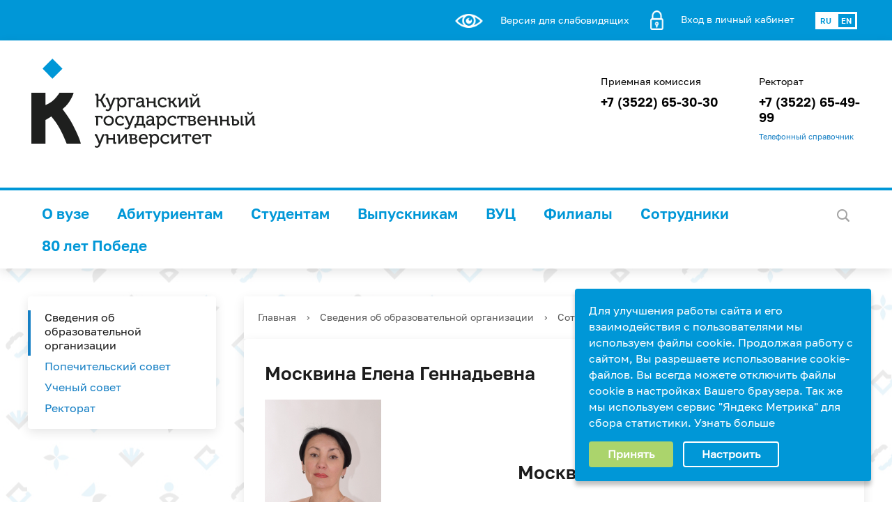

--- FILE ---
content_type: text/html; charset=UTF-8
request_url: https://www.kgsu.ru/sveden/sotrudniki/3732/
body_size: 89130
content:
<!DOCTYPE html>
<html>
<head>
    <meta charset="utf-8">
    <title>Сведения об общеобразовательной организации</title>
    <meta http-equiv="X-UA-Compatible" content="IE=edge">
	<link rel="icon" href="/local/templates/modern_blue_kgu_s1/favicon.png">
    <meta name="viewport" content="width=device-width, initial-scale=1">
    <link href="//fonts.googleapis.com/css?family=PT+Sans:400,700,400italic,700italic|PT+Serif+Caption:400,400italic&amp;subset=latin,cyrillic" rel="stylesheet">
    <script src="//ajax.googleapis.com/ajax/libs/jquery/2.1.3/jquery.min.js"></script>
    <meta http-equiv="Content-Type" content="text/html; charset=UTF-8" />
<meta name="robots" content="index, follow" />
<meta name="keywords" content="институты, специальность, преподаватели" />
<meta name="description" content="Сегодня Курганский Государственный Университет - это один из самых крупных многопрофильных вузов Курганской области, обеспечивающий формирование интеллектуального потенциала и способствующий социально-экономическому развитию региона." />
<link href="https://cdn.jsdelivr.net/npm/swiper/swiper-bundle.min.css" type="text/css"  rel="stylesheet" />
<link href="/bitrix/css/r52.acceptcookies/style.css?16951916794008" type="text/css"  rel="stylesheet" />
<link href="/bitrix/css/itdon.newyear/style.css?1766397190565" type="text/css"  rel="stylesheet" />
<link href="/bitrix/css/itdon.newyear/snow.min.css?176639719040781" type="text/css"  rel="stylesheet" />
<link href="/bitrix/cache/css/s1/modern_blue_kgu_s1/page_d3263aed18c60553976e08ccad00a926/page_d3263aed18c60553976e08ccad00a926_v1.css?1744602273449" type="text/css"  rel="stylesheet" />
<link href="/bitrix/cache/css/s1/modern_blue_kgu_s1/template_0fceb2f714a82c9960143fb4b589aac3/template_0fceb2f714a82c9960143fb4b589aac3_v1.css?1763452958286286" type="text/css"  data-template-style="true" rel="stylesheet" />
<link href="https://cdnjs.cloudflare.com/ajax/libs/fancybox/3.0.47/jquery.fancybox.min.css" type="text/css"  rel="stylesheet" />
<script>if(!window.BX)window.BX={};if(!window.BX.message)window.BX.message=function(mess){if(typeof mess==='object'){for(let i in mess) {BX.message[i]=mess[i];} return true;}};</script>
<script>(window.BX||top.BX).message({"pull_server_enabled":"Y","pull_config_timestamp":1648619352,"shared_worker_allowed":"Y","pull_guest_mode":"N","pull_guest_user_id":0,"pull_worker_mtime":1744602144});(window.BX||top.BX).message({"PULL_OLD_REVISION":"Для продолжения корректной работы с сайтом необходимо перезагрузить страницу."});</script>
<script>(window.BX||top.BX).message({"JS_CORE_LOADING":"Загрузка...","JS_CORE_NO_DATA":"- Нет данных -","JS_CORE_WINDOW_CLOSE":"Закрыть","JS_CORE_WINDOW_EXPAND":"Развернуть","JS_CORE_WINDOW_NARROW":"Свернуть в окно","JS_CORE_WINDOW_SAVE":"Сохранить","JS_CORE_WINDOW_CANCEL":"Отменить","JS_CORE_WINDOW_CONTINUE":"Продолжить","JS_CORE_H":"ч","JS_CORE_M":"м","JS_CORE_S":"с","JSADM_AI_HIDE_EXTRA":"Скрыть лишние","JSADM_AI_ALL_NOTIF":"Показать все","JSADM_AUTH_REQ":"Требуется авторизация!","JS_CORE_WINDOW_AUTH":"Войти","JS_CORE_IMAGE_FULL":"Полный размер"});</script>

<script src="/bitrix/js/main/core/core.min.js?1744602190225353"></script>

<script>BX.Runtime.registerExtension({"name":"main.core","namespace":"BX","loaded":true});</script>
<script>BX.setJSList(["\/bitrix\/js\/main\/core\/core_ajax.js","\/bitrix\/js\/main\/core\/core_promise.js","\/bitrix\/js\/main\/polyfill\/promise\/js\/promise.js","\/bitrix\/js\/main\/loadext\/loadext.js","\/bitrix\/js\/main\/loadext\/extension.js","\/bitrix\/js\/main\/polyfill\/promise\/js\/promise.js","\/bitrix\/js\/main\/polyfill\/find\/js\/find.js","\/bitrix\/js\/main\/polyfill\/includes\/js\/includes.js","\/bitrix\/js\/main\/polyfill\/matches\/js\/matches.js","\/bitrix\/js\/ui\/polyfill\/closest\/js\/closest.js","\/bitrix\/js\/main\/polyfill\/fill\/main.polyfill.fill.js","\/bitrix\/js\/main\/polyfill\/find\/js\/find.js","\/bitrix\/js\/main\/polyfill\/matches\/js\/matches.js","\/bitrix\/js\/main\/polyfill\/core\/dist\/polyfill.bundle.js","\/bitrix\/js\/main\/core\/core.js","\/bitrix\/js\/main\/polyfill\/intersectionobserver\/js\/intersectionobserver.js","\/bitrix\/js\/main\/lazyload\/dist\/lazyload.bundle.js","\/bitrix\/js\/main\/polyfill\/core\/dist\/polyfill.bundle.js","\/bitrix\/js\/main\/parambag\/dist\/parambag.bundle.js"]);
</script>
<script>(window.BX||top.BX).message({"LANGUAGE_ID":"ru","FORMAT_DATE":"DD.MM.YYYY","FORMAT_DATETIME":"DD.MM.YYYY HH:MI:SS","COOKIE_PREFIX":"BITRIX_SM","SERVER_TZ_OFFSET":"18000","UTF_MODE":"Y","SITE_ID":"s1","SITE_DIR":"\/","USER_ID":"","SERVER_TIME":1768886130,"USER_TZ_OFFSET":0,"USER_TZ_AUTO":"Y","bitrix_sessid":"9504d98c015cb8e8c6292544b6f76d51"});</script>


<script src="/bitrix/js/pull/protobuf/protobuf.min.js?164855495076433"></script>
<script src="/bitrix/js/pull/protobuf/model.min.js?164855495014190"></script>
<script src="/bitrix/js/main/core/core_promise.min.js?16485549232490"></script>
<script src="/bitrix/js/rest/client/rest.client.min.js?16485549529240"></script>
<script src="/bitrix/js/pull/client/pull.client.min.js?173857803349664"></script>
<script src="https://cdnjs.cloudflare.com/ajax/libs/fancybox/3.0.47/jquery.fancybox.min.js"></script>
<script src="/bitrix/js/r52.acceptcookies/script.js?16951916793389"></script>
<script src="/bitrix/js/itdon.newyear/Snow.js?17663971906966"></script>
<script src="/bitrix/js/itdon.newyear/main.js?17663971902937"></script>
<script>BX.setJSList(["\/local\/php_interface\/handlers\/htmleditor\/assets\/peoplebtn.js","\/local\/templates\/modern_blue_kgu_s1\/js\/jquery.formstyler.min.js","\/local\/templates\/modern_blue_kgu_s1\/js\/jquery.magnificpopup.min.js","\/local\/templates\/modern_blue_kgu_s1\/js\/jquery.cookie.min.js","\/local\/templates\/modern_blue_kgu_s1\/js\/jquery.matchHeight-min.js","\/local\/templates\/modern_blue_kgu_s1\/js\/jquery.mobileNav.js","\/local\/templates\/modern_blue_kgu_s1\/js\/owl.carousel.min.js","\/local\/templates\/modern_blue_kgu_s1\/js\/perfect-scrollbar.jquery.min.js","\/local\/templates\/modern_blue_kgu_s1\/js\/jquery.shorten.js","\/local\/templates\/modern_blue_kgu_s1\/js\/main.js","\/local\/templates\/modern_blue_kgu_s1\/js\/special_version.js","\/local\/templates\/modern_blue_kgu_s1\/js\/jquery.maskedinput.js","\/local\/templates\/modern_blue_kgu_s1\/js\/chiefslider.js","\/local\/templates\/modern_blue_kgu_s1\/js\/swaper_carisel.js","\/bitrix\/components\/bitrix\/search.title\/script.js"]);</script>
<script>BX.setCSSList(["\/local\/templates\/modern_blue_kgu_s1\/components\/bitrix\/news\/sotrud_vizit\/bitrix\/news.detail\/employees_1c_uni\/style.css","\/local\/templates\/modern_blue_kgu_s1\/components\/bitrix\/search.title\/modern_search\/style.css","\/local\/templates\/modern_blue_kgu_s1\/components\/bitrix\/menu\/custom-mobile\/style.css","\/local\/templates\/modern_blue_kgu_s1\/styles.css","\/local\/templates\/modern_blue_kgu_s1\/template_styles.css","\/local\/templates\/modern_blue_kgu_s1\/special_version.css","\/local\/templates\/modern_blue_kgu_s1\/chiefslider.css","\/local\/templates\/modern_blue_kgu_s1\/rmk-style.css"]);</script>
<script>
					(function () {
						"use strict";

						var counter = function ()
						{
							var cookie = (function (name) {
								var parts = ("; " + document.cookie).split("; " + name + "=");
								if (parts.length == 2) {
									try {return JSON.parse(decodeURIComponent(parts.pop().split(";").shift()));}
									catch (e) {}
								}
							})("BITRIX_CONVERSION_CONTEXT_s1");

							if (cookie && cookie.EXPIRE >= BX.message("SERVER_TIME"))
								return;

							var request = new XMLHttpRequest();
							request.open("POST", "/bitrix/tools/conversion/ajax_counter.php", true);
							request.setRequestHeader("Content-type", "application/x-www-form-urlencoded");
							request.send(
								"SITE_ID="+encodeURIComponent("s1")+
								"&sessid="+encodeURIComponent(BX.bitrix_sessid())+
								"&HTTP_REFERER="+encodeURIComponent(document.referrer)
							);
						};

						if (window.frameRequestStart === true)
							BX.addCustomEvent("onFrameDataReceived", counter);
						else
							BX.ready(counter);
					})();
				</script>
<script id="r52_acceptcookies-params" data-params='{"settings":{"switch_on":"Y","linkShow":"Y"},"design":{"block-align":"right","text-align":"left","indent":"","padding":"","width":"","radius":"","color-1":"#0097d7","color-2":"#abd46c","text-color":"#ffffff"},"text":{"mainText":"\u0414\u043b\u044f \u0443\u043b\u0443\u0447\u0448\u0435\u043d\u0438\u044f \u0440\u0430\u0431\u043e\u0442\u044b \u0441\u0430\u0439\u0442\u0430 \u0438 \u0435\u0433\u043e \u0432\u0437\u0430\u0438\u043c\u043e\u0434\u0435\u0439\u0441\u0442\u0432\u0438\u044f \u0441 \u043f\u043e\u043b\u044c\u0437\u043e\u0432\u0430\u0442\u0435\u043b\u044f\u043c\u0438 \u043c\u044b \u0438\u0441\u043f\u043e\u043b\u044c\u0437\u0443\u0435\u043c \u0444\u0430\u0439\u043b\u044b cookie. \u041f\u0440\u043e\u0434\u043e\u043b\u0436\u0430\u044f \u0440\u0430\u0431\u043e\u0442\u0443 \u0441 \u0441\u0430\u0439\u0442\u043e\u043c, \u0412\u044b \u0440\u0430\u0437\u0440\u0435\u0448\u0430\u0435\u0442\u0435 \u0438\u0441\u043f\u043e\u043b\u044c\u0437\u043e\u0432\u0430\u043d\u0438\u0435 cookie-\u0444\u0430\u0439\u043b\u043e\u0432. \u0412\u044b \u0432\u0441\u0435\u0433\u0434\u0430 \u043c\u043e\u0436\u0435\u0442\u0435 \u043e\u0442\u043a\u043b\u044e\u0447\u0438\u0442\u044c \u0444\u0430\u0439\u043b\u044b cookie \u0432 \u043d\u0430\u0441\u0442\u0440\u043e\u0439\u043a\u0430\u0445 \u0412\u0430\u0448\u0435\u0433\u043e \u0431\u0440\u0430\u0443\u0437\u0435\u0440\u0430.\r\n\u0422\u0430\u043a \u0436\u0435 \u043c\u044b \u0438\u0441\u043f\u043e\u043b\u044c\u0437\u0443\u0435\u043c \u0441\u0435\u0440\u0432\u0438\u0441 \"\u042f\u043d\u0434\u0435\u043a\u0441 \u041c\u0435\u0442\u0440\u0438\u043a\u0430\" \u0434\u043b\u044f  \u0441\u0431\u043e\u0440\u0430 \u0441\u0442\u0430\u0442\u0438\u0441\u0442\u0438\u043a\u0438.","linkText":"\u0423\u0437\u043d\u0430\u0442\u044c \u0431\u043e\u043b\u044c\u0448\u0435","linkPath":"https:\/\/yandex.ru\/legal\/metrica_termsofuse\/ru\/","settingsTitle":"\u0412\u044b\u0431\u0435\u0440\u0438\u0442\u0435 \u043d\u0430\u0441\u0442\u0440\u043e\u0439\u043a\u0438 cookie","settingsCheckbox1Text":"\u041c\u0438\u043d\u0438\u043c\u0430\u043b\u044c\u043d\u044b\u0435","settingsCheckbox2Text":"\u0410\u043d\u0430\u043b\u0438\u0442\u0438\u0447\u0435\u0441\u043a\u0438\u0435\/\u0424\u0443\u043d\u043a\u0446\u0438\u043e\u043d\u0430\u043b\u044c\u043d\u044b\u0435","btn1Text":"\u041f\u0440\u0438\u043d\u044f\u0442\u044c","btn2Text":"\u041d\u0430\u0441\u0442\u0440\u043e\u0438\u0442\u044c"}}'></script>
<script id='itdon.newyear-params'>document.addEventListener('DOMContentLoaded', () => ItDonNewYear.init({"activity":"Y","hide_garland":"Y","hide_snow":"N","shift_top":0,"hide_garland_mobile":"Y","hide_snowball":"N","hide_snowball_mobile":"N","site_id":"s1"}));</script>



<script  src="/bitrix/cache/js/s1/modern_blue_kgu_s1/template_e8de43e974860a86e2b830d707d3c386/template_e8de43e974860a86e2b830d707d3c386_v1.js?1744602221389560"></script>
<script>var _ba = _ba || []; _ba.push(["aid", "e20f355119292116cf619cbec66264e1"]); _ba.push(["host", "www.kgsu.ru"]); (function() {var ba = document.createElement("script"); ba.type = "text/javascript"; ba.async = true;ba.src = (document.location.protocol == "https:" ? "https://" : "http://") + "bitrix.info/ba.js";var s = document.getElementsByTagName("script")[0];s.parentNode.insertBefore(ba, s);})();</script>


                                        			<!--	-->	                        

    <script>
        document.addEventListener('DOMContentLoaded', function() {
            var elms = document.querySelectorAll('.slider_carusel');
            for (var i = 0, len = elms.length; i < len; i++) {
                // инициализация elms[i] в качестве слайдера
                new ChiefSlider(elms[i]);
            }
        });
    </script>
    <script src="/local/templates/modern_blue_kgu_s1/js/people.js"></script>

    <!-- Top.Mail.Ru counter -->
    <script type="text/javascript">
        var _tmr = window._tmr || (window._tmr = []);
        _tmr.push({id: "3605496", type: "pageView", start: (new Date()).getTime()});
        (function (d, w, id) {
            if (d.getElementById(id)) return;
            var ts = d.createElement("script"); ts.type = "text/javascript"; ts.async = true; ts.id = id;
            ts.src = "https://top-fwz1.mail.ru/js/code.js";
            var f = function () {var s = d.getElementsByTagName("script")[0]; s.parentNode.insertBefore(ts, s);};
            if (w.opera == "[object Opera]") { d.addEventListener("DOMContentLoaded", f, false); } else { f(); }
        })(document, window, "tmr-code");
    </script>
    <noscript><div><img src="https://top-fwz1.mail.ru/counter?id=3605496;js=na" style="position:absolute;left:-9999px;" alt="Top.Mail.Ru" /></div></noscript>
    <!-- /Top.Mail.Ru counter -->
</head>

<body>
<div class="mb-hide"></div>
<div class="body-wrapper clearfix">
	<div class="special-settings">
		<div class="container special-panel-container">
			<div class="content">
				<div class="aa-block aaFontsize">
					<div class="fl-l">Размер:</div>
					<a class="aaFontsize-small" data-aa-fontsize="small" href="#" title="Уменьшенный размер шрифта">A</a>
				    <a class="aaFontsize-normal a-current" href="#" data-aa-fontsize="normal" title="Нормальный размер шрифта">A</a>
				    <a class="aaFontsize-big" data-aa-fontsize="big" href="#" title="Увеличенный размер шрифта">A</a>
				</div>
				<div class="aa-block aaColor">
                    Цвет:
					<a class="aaColor-black a-current" data-aa-color="black" href="#" title="Черным по белому"><span>C</span></a>
				    <a class="aaColor-yellow" data-aa-color="yellow" href="#" title="Желтым по черному"><span>C</span></a>
				    <a class="aaColor-blue" data-aa-color="blue" href="#" title="Синим по голубому"><span>C</span></a>
				</div>

				<div class="aa-block aaImage">
                    Изображения				<span class="aaImage-wrapper">
					<a class="aaImage-on a-current" data-aa-image="on" href="#">Вкл.</a>
					<a class="aaImage-off" data-aa-image="off" href="#">Выкл.</a>
				</span>
				</div>
				<span class="aa-block"><a href="/?set-aa=normal" data-aa-off><i class="icon icon-special-version"></i> Обычная версия сайта</a></span>
			</div>
		</div>
	</div>

    <header>
	    <div class="container container-top-header">
		    <div class="content">
			    <div class="header_blue_line">
<!--					<span class="mb-hide">-->
<!--						<a href="/about_the_university/offices/"><i class="icon icon-map-marker"></i> Найти ближайший филиал</a>-->
<!--						<span class="aa-hide" itemprop="copy"><a class="fl-r" href="/?set-aa=special" data-aa-on title="Aa"><i class="icon icon-special-version"></i><span class="hide">Версия для слабовидящих</span></a></span>-->
<!--					</span>-->
<!--					<span class="tablet-hide dt-hide ld-hide">-->
<!--						<span class="aa-hide" itemprop="copy"><a class="fl-r mr50" href="/?set-aa=special" data-aa-on><i class="icon icon-special-version"></i><span class="hide">Версия для слабовидящих</span></a></span>-->
<!--					</span>-->
                    <div class="header-top_svg">
<!--                        <svg width="40" height="30" viewBox="0 0 40 30" fill="none" xmlns="http://www.w3.org/2000/svg">-->
<!--                            <g clip-path="url(#clip0_21_2)">-->
<!--                                <path fill-rule="evenodd" clip-rule="evenodd" d="M1.09359 0.00524902H40V5.17875H0V0.00524902H1.09359Z" fill="#FEFEFE"/>-->
<!--                                <path d="M1.09359 12.4133H40V17.5868H0V12.4133H1.09359Z" fill="#FEFEFE"/>-->
<!--                                <path fill-rule="evenodd" clip-rule="evenodd" d="M1.09359 24.8212H40V29.9947H0V24.8212H1.09359Z" fill="#FEFEFE"/>-->
<!--                            </g>-->
<!--                            <defs>-->
<!--                                <clipPath id="clip0_21_2">-->
<!--                                    <rect width="40" height="30" fill="white"/>-->
<!--                                </clipPath>-->
<!--                            </defs>-->
<!--                        </svg>-->
                    </div>
                    <div class="header-top_button">
                        <div class="aa-hide header_butns" itemprop="copy"><a href="/?set-aa=special" data-aa-on><img src="/upload/images/version.png" alt="" style="max-width: 40px;"><span class="hide-new">Версия для слабовидящих</span></a></div>
<!--                        <div class="aa-hide header_butns" itemprop="copy"><a href="/personal/"><img src="/upload/images/lichniy.png" alt="" style="max-height: 28px;"><span class="hide-new">Вход в личный кабинет</span></a></div>-->
                        <div class="aa-hide header_butns" itemprop="copy"><a href="http://lk.kgsu.ru"><img src="/upload/images/lichniy.png"  alt="" style="max-height: 28px;"><span class="hide-new">Вход в личный кабинет</span></a></div>
                        <div class="aa-hide button-flex header_butns" itemprop="copy">
                                                    <a href="/eng/" style="display: flex;">
                            <div class="rus">
                                RU
                            </div>
                            <div class="en">
                                EN
                            </div>
                            </a>
                                                </div>
                    </div>
			    </div>
		    </div>
	    </div>

        <div class="container container-white pt10 pb10">
            <div class="content">
                <div class="col col-mb-12 col-12 col-dt-8" style="padding-left: 15px;">
                    <div class="logo-block">
                                                <a href="/" class="logo"><img class="logo2" src="/upload/images/logo.svg">                            </a>
                        <!--                        <a href="/">-->
<!--									<span class="h1">--><!--<br><small>--><!--</small>-->
<!--									</span>-->
<!--                        </a>-->
                    </div>
                </div>
                <div class="col col-mb-12 col-12 col-dt-4" style="padding-left: 15px;">
<!--                    --><!--                    -->                    <div class="header-info-block">

                        <div class="ov-h">
                            <p>Приемная комиссия</p>
                            <span><a href="tel:+73522653030">+7 (3522) 65-30-30</a></span>
                        </div>
<!--                        <div class="ov-h">-->
<!--                            <p>Режим работы приемной комиссии:</p>-->
<!--                            <span>ПН-ПТ<br>9:00 — 17:00</span>-->
<!--                            <span>СБ<br>9:00 — 12:00</span>-->
<!--                        </div>-->
                    </div>
                    <div class="header-info-block">
                        <div class="ov-h">
                            <p>Ректорат</p>
                            <span><a href="tel:+73522654999">+7 (3522) 65-49-99</a></span>
                        </div>
                        <span style="font-size: 8pt;"><a href="/upload/docs/sip.pdf" target="_blank">Телефонный справочник</a></span>
                    </div>
                </div>


            </div>
            <div class="blue-line"></div>
        </div>

        <div class="container container-top-navigation">
            <div class="content">
                <div class="col col-mb-hide col-12">
                    <div class="top-nav-block">
                        

                            
    <ul>
                    					            			<li><a tabindex="1" href="/sveden/" class="tt" >О вузе</a></li>
					                                    					            			<li><a tabindex="1" href="/applicants/" class="tt" >Абитуриентам</a></li>
					                                    					            			<li><a tabindex="1" href="/students/" class="tt" >Студентам</a></li>
					                                    					            			<li><a tabindex="1" href="/graduates/" class="tt" >Выпускникам</a></li>
					                                    					            			<li><a tabindex="1" href="/vuc/" class="tt" >ВУЦ</a></li>
					                                    					            			<li><a tabindex="1" href="/sveden/offices/" class="tt" >Филиалы</a></li>
					                                    					            			<li><a tabindex="1" href="/sveden/sotrudniki/" class="tt" >Сотрудники</a></li>
					                                    					            			<li><a tabindex="1" href="/80-let-pobedy/" class="tt" >80 лет Победе</a></li>
					                            </ul>
                                        </div>
                    	<div class="search-block fl-r">
		<div class="search-button" tabindex="1"><i class="icon icon-search"></i></div>
		<div class="container container-search">
			<div class="content">
				<div class="col col-mb-12" id="searchTitle">
					<form action="/search/index.php">
						<div class="search-form-block">
							<i class="icon icon-search-white"></i>
							<div class="search-close-button" tabindex="1"><i class="icon icon-close"></i></div>
							<div class="ov-h">
								<input id="title-search-input" class="search-input" type="text" name="q" autocomplete="off">
							</div>
						</div>
					</form>
					<div class="search-suggestions">
					</div>
				</div> <!-- .col col-mb-12 -->
			</div> <!-- .content -->
		</div> <!-- .container container-search -->
	</div>
<script>

function JCTitleSearchModern(arParams)
{
	var _this = this;

	this.arParams = {
		'AJAX_PAGE': arParams.AJAX_PAGE,
		'CONTAINER_ID': arParams.CONTAINER_ID,
		'INPUT_ID': arParams.INPUT_ID,
		'MIN_QUERY_LEN': parseInt(arParams.MIN_QUERY_LEN)
	};
	if(arParams.WAIT_IMAGE)
		this.arParams.WAIT_IMAGE = arParams.WAIT_IMAGE;
	if(arParams.MIN_QUERY_LEN <= 0)
		arParams.MIN_QUERY_LEN = 1;

	this.cache = [];
	this.cache_key = null;

	this.startText = '';
	this.currentRow = -1;
	this.RESULT = null;
	this.CONTAINER = null;
	this.INPUT = null;
	this.WAIT = null;

	this.ShowResult = function(result)
	{
		var suggestions = document.getElementsByClassName('search-suggestions');
		suggestions[0].innerHTML = result;
	}

	this.onKeyPress = function(keyCode)
	{
		var tbl = BX.findChild(_this.RESULT, {'tag':'div','class':'search-result'}, true);
		if(!tbl)
			return false;

		var cnt = tbl.rows.length;

		switch (keyCode)
		{
			case 27: // escape key - close search div
				_this.RESULT.style.display = 'none';
				_this.currentRow = -1;
				_this.UnSelectAll();
				return true;

			case 40: // down key - navigate down on search results
				if(_this.RESULT.style.display == 'none')
					_this.RESULT.style.display = 'block';

				var first = -1;
				for(var i = 0; i < cnt; i++)
				{
					if(!BX.findChild(tbl.rows[i], {'class':'title-search-separator'}, true))
					{
						if(first == -1)
							first = i;

						if(_this.currentRow < i)
						{
							_this.currentRow = i;
							break;
						}
						else if(tbl.rows[i].className == 'title-search-selected')
						{
							tbl.rows[i].className = '';
						}
					}
				}

				if(i == cnt && _this.currentRow != i)
					_this.currentRow = first;

				tbl.rows[_this.currentRow].className = 'title-search-selected';
				return true;

			case 38: // up key - navigate up on search results
				if(_this.RESULT.style.display == 'none')
					_this.RESULT.style.display = 'block';

				var last = -1;
				for(var i = cnt-1; i >= 0; i--)
				{
					if(!BX.findChild(tbl.rows[i], {'class':'title-search-separator'}, true))
					{
						if(last == -1)
							last = i;

						if(_this.currentRow > i)
						{
							_this.currentRow = i;
							break;
						}
						else if(tbl.rows[i].className == 'title-search-selected')
						{
							tbl.rows[i].className = '';
						}
					}
				}

				if(i < 0 && _this.currentRow != i)
					_this.currentRow = last;

				tbl.rows[_this.currentRow].className = 'title-search-selected';
				return true;

			case 13: // enter key - choose current search result
				if(_this.RESULT.style.display == 'block')
				{
					for(var i = 0; i < cnt; i++)
					{
						if(_this.currentRow == i)
						{
							if(!BX.findChild(tbl.rows[i], {'class':'title-search-separator'}, true))
							{
								var a = BX.findChild(tbl.rows[i], {'tag':'a'}, true);
								if(a)
								{
									window.location = a.href;
									return true;
								}
							}
						}
					}
				}
				return false;
		}

		return false;
	}

	this.onTimeout = function()
	{
		_this.onChange(function(){
			setTimeout(_this.onTimeout, 500);
		});
	}

	this.onChange = function(callback)
	{
		if(_this.INPUT.value != _this.oldValue && _this.INPUT.value != _this.startText)
		{
			_this.oldValue = _this.INPUT.value;
			if(_this.INPUT.value.length >= _this.arParams.MIN_QUERY_LEN)
			{
				_this.cache_key = _this.arParams.INPUT_ID + '|' + _this.INPUT.value;
				if(_this.cache[_this.cache_key] == null)
				{
					if(_this.WAIT)
					{
						var pos = BX.pos(_this.INPUT);
						var height = (pos.bottom - pos.top)-2;
						_this.WAIT.style.top = (pos.top+1) + 'px';
						_this.WAIT.style.height = height + 'px';
						_this.WAIT.style.width = height + 'px';
						_this.WAIT.style.left = (pos.right - height + 2) + 'px';
						_this.WAIT.style.display = 'block';
					}

					BX.ajax.post(
						_this.arParams.AJAX_PAGE,
						{
							'ajax_call':'y',
							'INPUT_ID':_this.arParams.INPUT_ID,
							'q':_this.INPUT.value,
							'l':_this.arParams.MIN_QUERY_LEN
						},
						function(result)
						{
							_this.cache[_this.cache_key] = result;
							_this.ShowResult(result);
							_this.currentRow = -1;
							_this.EnableMouseEvents();
							if(_this.WAIT)
								_this.WAIT.style.display = 'none';
							if (!!callback)
								callback();
						}
					);
					return;
				}
				else
				{
					_this.ShowResult(_this.cache[_this.cache_key]);
					_this.currentRow = -1;
					_this.EnableMouseEvents();
				}
			}
			else
			{
				_this.RESULT.style.display = 'none';
				_this.currentRow = -1;
				_this.UnSelectAll();
			}
		}
		if (!!callback)
			callback();
	}

	this.UnSelectAll = function()
	{
		var tbl = BX.findChild(_this.RESULT, {'tag':'div','class':'search-result'}, true);
		if(tbl)
		{
			var cnt = tbl.rows.length;
			for(var i = 0; i < cnt; i++)
				tbl.rows[i].className = '';
		}
	}

	this.EnableMouseEvents = function()
	{
		var tbl = BX.findChild(_this.RESULT, {'tag':'div','class':'search-result'}, true);
		if(tbl)
		{
			var cnt = tbl.rows.length;
			for(var i = 0; i < cnt; i++)
				if(!BX.findChild(tbl.rows[i], {'class':'title-search-separator'}, true))
				{
					tbl.rows[i].id = 'row_' + i;
					tbl.rows[i].onmouseover = function (e) {
						if(_this.currentRow != this.id.substr(4))
						{
							_this.UnSelectAll();
							this.className = 'title-search-selected';
							_this.currentRow = this.id.substr(4);
						}
					};
					tbl.rows[i].onmouseout = function (e) {
						this.className = '';
						_this.currentRow = -1;
					};
				}
		}
	}

	this.onFocusLost = function(hide)
	{
		setTimeout(function(){_this.RESULT.style.display = 'none';}, 250);
	}

	this.onFocusGain = function()
	{
		if(_this.RESULT.innerHTML.length)
			_this.ShowResult();
	}

	this.onKeyDown = function(e)
	{
		if(!e)
			e = window.event;

		if (_this.RESULT.style.display == 'block')
		{
			if(_this.onKeyPress(e.keyCode))
				return BX.PreventDefault(e);
		}
	}

	this.Init = function()
	{
		this.CONTAINER = document.getElementById(this.arParams.CONTAINER_ID);
		this.RESULT = document.body.appendChild(document.createElement("DIV"));
		this.RESULT.className = 'search-suggestions';
		this.INPUT = document.getElementById(this.arParams.INPUT_ID);
		this.startText = this.oldValue = this.INPUT.value;
		BX.bind(this.INPUT, 'focus', function() {_this.onFocusGain()});
		BX.bind(this.INPUT, 'blur', function() {_this.onFocusLost()});

		if(BX.browser.IsSafari() || BX.browser.IsIE())
			this.INPUT.onkeydown = this.onKeyDown;
		else
			this.INPUT.onkeypress = this.onKeyDown;

		if(this.arParams.WAIT_IMAGE)
		{
			this.WAIT = document.body.appendChild(document.createElement("DIV"));
			this.WAIT.style.backgroundImage = "url('" + this.arParams.WAIT_IMAGE + "')";
			if(!BX.browser.IsIE())
				this.WAIT.style.backgroundRepeat = 'none';
			this.WAIT.style.display = 'none';
			this.WAIT.style.position = 'absolute';
			this.WAIT.style.zIndex = '1100';
		}

		BX.bind(this.INPUT, 'bxchange', function() {_this.onChange()});
	}

	BX.ready(function (){_this.Init(arParams)});
}

	BX.ready(function(){
		new JCTitleSearchModern({
			'AJAX_PAGE' : '/sveden/sotrudniki/3732/',
			'CONTAINER_ID': 'searchTitle',
			'INPUT_ID': 'title-search-input',
			'MIN_QUERY_LEN': 2
		});
	});
</script>
                </div>

                <div class=" col-hide  col-mb-12 col-dt-hide col-ld-hide col-12">
                    	<div class="search-block fl-r">
		<div class="search-button" tabindex="1"><i class="icon icon-search"></i></div>
		<div class="container container-search">
			<div class="content">
				<div class="col col-mb-12" id="searchTitle">
					<form action="/search/index.php">
						<div class="search-form-block">
							<i class="icon icon-search-white"></i>
							<div class="search-close-button" tabindex="1"><i class="icon icon-close"></i></div>
							<div class="ov-h">
								<input id="title-search-input" class="search-input" type="text" name="q" autocomplete="off">
							</div>
						</div>
					</form>
					<div class="search-suggestions">
					</div>
				</div> <!-- .col col-mb-12 -->
			</div> <!-- .content -->
		</div> <!-- .container container-search -->
	</div>
<script>

function JCTitleSearchModern(arParams)
{
	var _this = this;

	this.arParams = {
		'AJAX_PAGE': arParams.AJAX_PAGE,
		'CONTAINER_ID': arParams.CONTAINER_ID,
		'INPUT_ID': arParams.INPUT_ID,
		'MIN_QUERY_LEN': parseInt(arParams.MIN_QUERY_LEN)
	};
	if(arParams.WAIT_IMAGE)
		this.arParams.WAIT_IMAGE = arParams.WAIT_IMAGE;
	if(arParams.MIN_QUERY_LEN <= 0)
		arParams.MIN_QUERY_LEN = 1;

	this.cache = [];
	this.cache_key = null;

	this.startText = '';
	this.currentRow = -1;
	this.RESULT = null;
	this.CONTAINER = null;
	this.INPUT = null;
	this.WAIT = null;

	this.ShowResult = function(result)
	{
		var suggestions = document.getElementsByClassName('search-suggestions');
		suggestions[0].innerHTML = result;
	}

	this.onKeyPress = function(keyCode)
	{
		var tbl = BX.findChild(_this.RESULT, {'tag':'div','class':'search-result'}, true);
		if(!tbl)
			return false;

		var cnt = tbl.rows.length;

		switch (keyCode)
		{
			case 27: // escape key - close search div
				_this.RESULT.style.display = 'none';
				_this.currentRow = -1;
				_this.UnSelectAll();
				return true;

			case 40: // down key - navigate down on search results
				if(_this.RESULT.style.display == 'none')
					_this.RESULT.style.display = 'block';

				var first = -1;
				for(var i = 0; i < cnt; i++)
				{
					if(!BX.findChild(tbl.rows[i], {'class':'title-search-separator'}, true))
					{
						if(first == -1)
							first = i;

						if(_this.currentRow < i)
						{
							_this.currentRow = i;
							break;
						}
						else if(tbl.rows[i].className == 'title-search-selected')
						{
							tbl.rows[i].className = '';
						}
					}
				}

				if(i == cnt && _this.currentRow != i)
					_this.currentRow = first;

				tbl.rows[_this.currentRow].className = 'title-search-selected';
				return true;

			case 38: // up key - navigate up on search results
				if(_this.RESULT.style.display == 'none')
					_this.RESULT.style.display = 'block';

				var last = -1;
				for(var i = cnt-1; i >= 0; i--)
				{
					if(!BX.findChild(tbl.rows[i], {'class':'title-search-separator'}, true))
					{
						if(last == -1)
							last = i;

						if(_this.currentRow > i)
						{
							_this.currentRow = i;
							break;
						}
						else if(tbl.rows[i].className == 'title-search-selected')
						{
							tbl.rows[i].className = '';
						}
					}
				}

				if(i < 0 && _this.currentRow != i)
					_this.currentRow = last;

				tbl.rows[_this.currentRow].className = 'title-search-selected';
				return true;

			case 13: // enter key - choose current search result
				if(_this.RESULT.style.display == 'block')
				{
					for(var i = 0; i < cnt; i++)
					{
						if(_this.currentRow == i)
						{
							if(!BX.findChild(tbl.rows[i], {'class':'title-search-separator'}, true))
							{
								var a = BX.findChild(tbl.rows[i], {'tag':'a'}, true);
								if(a)
								{
									window.location = a.href;
									return true;
								}
							}
						}
					}
				}
				return false;
		}

		return false;
	}

	this.onTimeout = function()
	{
		_this.onChange(function(){
			setTimeout(_this.onTimeout, 500);
		});
	}

	this.onChange = function(callback)
	{
		if(_this.INPUT.value != _this.oldValue && _this.INPUT.value != _this.startText)
		{
			_this.oldValue = _this.INPUT.value;
			if(_this.INPUT.value.length >= _this.arParams.MIN_QUERY_LEN)
			{
				_this.cache_key = _this.arParams.INPUT_ID + '|' + _this.INPUT.value;
				if(_this.cache[_this.cache_key] == null)
				{
					if(_this.WAIT)
					{
						var pos = BX.pos(_this.INPUT);
						var height = (pos.bottom - pos.top)-2;
						_this.WAIT.style.top = (pos.top+1) + 'px';
						_this.WAIT.style.height = height + 'px';
						_this.WAIT.style.width = height + 'px';
						_this.WAIT.style.left = (pos.right - height + 2) + 'px';
						_this.WAIT.style.display = 'block';
					}

					BX.ajax.post(
						_this.arParams.AJAX_PAGE,
						{
							'ajax_call':'y',
							'INPUT_ID':_this.arParams.INPUT_ID,
							'q':_this.INPUT.value,
							'l':_this.arParams.MIN_QUERY_LEN
						},
						function(result)
						{
							_this.cache[_this.cache_key] = result;
							_this.ShowResult(result);
							_this.currentRow = -1;
							_this.EnableMouseEvents();
							if(_this.WAIT)
								_this.WAIT.style.display = 'none';
							if (!!callback)
								callback();
						}
					);
					return;
				}
				else
				{
					_this.ShowResult(_this.cache[_this.cache_key]);
					_this.currentRow = -1;
					_this.EnableMouseEvents();
				}
			}
			else
			{
				_this.RESULT.style.display = 'none';
				_this.currentRow = -1;
				_this.UnSelectAll();
			}
		}
		if (!!callback)
			callback();
	}

	this.UnSelectAll = function()
	{
		var tbl = BX.findChild(_this.RESULT, {'tag':'div','class':'search-result'}, true);
		if(tbl)
		{
			var cnt = tbl.rows.length;
			for(var i = 0; i < cnt; i++)
				tbl.rows[i].className = '';
		}
	}

	this.EnableMouseEvents = function()
	{
		var tbl = BX.findChild(_this.RESULT, {'tag':'div','class':'search-result'}, true);
		if(tbl)
		{
			var cnt = tbl.rows.length;
			for(var i = 0; i < cnt; i++)
				if(!BX.findChild(tbl.rows[i], {'class':'title-search-separator'}, true))
				{
					tbl.rows[i].id = 'row_' + i;
					tbl.rows[i].onmouseover = function (e) {
						if(_this.currentRow != this.id.substr(4))
						{
							_this.UnSelectAll();
							this.className = 'title-search-selected';
							_this.currentRow = this.id.substr(4);
						}
					};
					tbl.rows[i].onmouseout = function (e) {
						this.className = '';
						_this.currentRow = -1;
					};
				}
		}
	}

	this.onFocusLost = function(hide)
	{
		setTimeout(function(){_this.RESULT.style.display = 'none';}, 250);
	}

	this.onFocusGain = function()
	{
		if(_this.RESULT.innerHTML.length)
			_this.ShowResult();
	}

	this.onKeyDown = function(e)
	{
		if(!e)
			e = window.event;

		if (_this.RESULT.style.display == 'block')
		{
			if(_this.onKeyPress(e.keyCode))
				return BX.PreventDefault(e);
		}
	}

	this.Init = function()
	{
		this.CONTAINER = document.getElementById(this.arParams.CONTAINER_ID);
		this.RESULT = document.body.appendChild(document.createElement("DIV"));
		this.RESULT.className = 'search-suggestions';
		this.INPUT = document.getElementById(this.arParams.INPUT_ID);
		this.startText = this.oldValue = this.INPUT.value;
		BX.bind(this.INPUT, 'focus', function() {_this.onFocusGain()});
		BX.bind(this.INPUT, 'blur', function() {_this.onFocusLost()});

		if(BX.browser.IsSafari() || BX.browser.IsIE())
			this.INPUT.onkeydown = this.onKeyDown;
		else
			this.INPUT.onkeypress = this.onKeyDown;

		if(this.arParams.WAIT_IMAGE)
		{
			this.WAIT = document.body.appendChild(document.createElement("DIV"));
			this.WAIT.style.backgroundImage = "url('" + this.arParams.WAIT_IMAGE + "')";
			if(!BX.browser.IsIE())
				this.WAIT.style.backgroundRepeat = 'none';
			this.WAIT.style.display = 'none';
			this.WAIT.style.position = 'absolute';
			this.WAIT.style.zIndex = '1100';
		}

		BX.bind(this.INPUT, 'bxchange', function() {_this.onChange()});
	}

	BX.ready(function (){_this.Init(arParams)});
}

	BX.ready(function(){
		new JCTitleSearchModern({
			'AJAX_PAGE' : '/sveden/sotrudniki/3732/',
			'CONTAINER_ID': 'searchTitle',
			'INPUT_ID': 'title-search-input',
			'MIN_QUERY_LEN': 2
		});
	});
</script>
                </div>
            </div>
        </div>
    </header>


    
    
    <div class="container container-main col-margin">
        <div class="content">
<!--			-->            <div class="col col-mb-12 col-4 col-dt-3">
                    <div class="white-box col-margin-bottom clearfix">
    <div class="sidebar-nav">
    <ul>
                <li class="current"><a href="/sveden/">Сведения об образовательной организации</a></li>
                        <li><a href="/board-of-trustees">Попечительский совет</a></li>
                        <li><a href="/academic_council/">Ученый совет</a></li>
                        <li><a href="/sveden/common/rektorat.php">Ректорат</a></li>
                </ul>
    </div>
    </div>
                        <!--<div class="white-box col-margin-bottom p20 clearfix">
                    
    <div class="sidebar-info-block">
        <i class="icon icon-big-clock"></i>
        <div class="ov-h">
            <p class="sidebar-info-text" id="bx_3218110189_4326">
                <a href="/departments/detail.php?ID=4326">Федеральное государственное бюджетное образовательное учреждение высшего образования «Курганский государственный университет»</a>
                                    <br>Пн-Пт: 8.00 – 17.00, обеденный перерыв с 12.00 до 13.00            </p>
        </div>
    </div>

    <div class="sidebar-info-block">
        <i class="icon icon-big-phone"></i>
        <div class="ov-h">
                                <p id="bx_3218110189_4326" class="sidebar-info-text">
<a href="tel:73522654999">+7 (3522) 65-49-99</a>
                        <br><span
                                class="text-light">Курган</span>                    </p>
        </div>
    </div>
    <p class="ta-center">
	<a href="//contacts/">Контакты<i class="icon icon-arrow-right ml10"></i></a>
</p>
                </div>-->

            </div>
<!--			--><!--            --><!--				<div class="col col-mb-12 col-12 col-dt-12 svesen">-->
<!--					--><!--					--><!--					--><!---->
<!--			-->            	<div class="col col-mb-12 col-8 col-dt-9">
<!--			--><!--				-->    					<div class="breadcrumb"><ul><li><a href="/" title="Главная">Главная</a></li><li><span class="crumb_marker">&rsaquo;</span></li><li><a href="/sveden/" title="Сведения об образовательной организации">Сведения об образовательной организации</a></li><li><span class="crumb_marker">&rsaquo;</span></li><li><a href="/sveden/sotrudniki/" title="Сотрудники">Сотрудники</a></li><li><span class="crumb_marker">&rsaquo;</span></li><li><span>Москвина Елена Геннадьевна</span></li></ul></div>        <!--				-->                                <div class="white-box white-box-grid col-margin-bottom padding-box rmk-content-page ">
                                        <h1>Москвина Елена Геннадьевна</h1>
                                        	<div class="content">
		<div class="col col-mb-5 col-5 equal">
				    <img src="/upload/iblock/6aa/fz8jjxem5kfs5rp8sdsznbm605uwsbrv.jpg" alt="Москвина Елена Геннадьевна">
				</div>
		<div class="col col-mb-7 col-7 equal">
			<div class="teacher-info">
							<h1 itemprop="fio">Москвина Елена Геннадьевна</h1>
				<div class="teacher-info-position" itemprop="Post">
                    Доцент кафедры<br>                			</div>
		</div>
	</div>

<!--	<table class="table table-striped table-special teacher-table">-->
	<table class="table teacher-table">
		<tbody>
					<tr>
				<td class="col col-mb-3 col-3 equal"><b class=" fz14">Должность:</b></td>
								<td class="col col-mb-9 col-9 equal" style="font-size: 14px !important;" itemprop="POST">Доцент кафедры</td>
							</tr>
					<tr>
				<td class="col col-mb-3 col-3 equal"><b class=" fz14">Преподаваемые дисциплины:</b></td>
								<td class="col col-mb-9 col-9 equal" style="font-size: 14px !important;" itemprop="TeachingDiscipline"><p>история рекламы и PR</p><p>Современные зарубежные СМИ</p><p>Социология журналистики</p><p>Деловая журналистика</p><p>Актуальные проблемы науки и журналистика</p><p>Теория журналистики</p><p>История зарубежной журналистики</p><p>История отечественной журналистики</p></td>
							</tr>
					<tr>
				<td class="col col-mb-3 col-3 equal"><b class=" fz14">Учёная степень:</b></td>
								<td class="col col-mb-9 col-9 equal" style="font-size: 14px !important;" itemprop="Degree">Кандидат филологических наук</td>
							</tr>
					<tr>
				<td class="col col-mb-3 col-3 equal"><b class=" fz14">Учёное звание:</b></td>
								<td class="col col-mb-9 col-9 equal" style="font-size: 14px !important;" itemprop="AcademStat">доцент</td>
							</tr>
					<tr>
				<td class="col col-mb-3 col-3 equal"><b class=" fz14">Данные о повышении квалификации и (или) профессиональной переподготовке:</b></td>
								<td class="col col-mb-9 col-9 equal" style="font-size: 14px !important;" itemprop="EmployeeQualification"><p>Повышение квалификации &quot;Современный преподаватель дистанционного образования &quot;, 2020 г., Образовательная платформа «Юрайт», г. Москва</p><p>Повышение квалификации &quot;Введение в игровые решения в высшем образовании&quot;, 2021 г., ФГАОУ ВО«Тюменский государственный университет», г. Тюмень</p></td>
							</tr>
					<tr>
				<td class="col col-mb-3 col-3 equal"><b class=" fz14">Направления подготовки:</b></td>
								<td class="col col-mb-9 col-9 equal" style="font-size: 14px !important;" itemprop="ProfDevelopment"><p>Повышение квалификации &quot;Современный преподаватель дистанционного образования &quot;, 2020 г., Образовательная платформа «Юрайт», г. Москва</p><p>Повышение квалификации &quot;Введение в игровые решения в высшем образовании&quot;, 2021 г., ФГАОУ ВО«Тюменский государственный университет», г. Тюмень</p></td>
							</tr>
					<tr>
				<td class="col col-mb-3 col-3 equal"><b class=" fz14">Преподавательские должности:</b></td>
				                    <td class="col col-mb-9 col-9 equal fz14" itemprop="employeePost">
                                                    <div class="" style="box-shadow: 0px 1px 8px #aaa; border-radius: 5px; padding: 1rem; margin-bottom: 1rem; width: 90%;">
                                                            <p class=" fz14"><b>Должность:</b> Заведующий кафедрой</p>                                                            <p class=" fz14"><b>Подразделение:</b> Кафедра: Журналистика и массовые коммуникации</p>                                                            <p class=" fz14"><b>Уровень образования:</b> Специалитет</p>                                                            <p class=" fz14"><b>Квалификация:</b> Учитель русского языка и литературы</p>                                                            <p class=" fz14"><b>Специальность:</b> Русский язык и литература</p>                                                            <p class=" fz14"><b>Ученая степень:</b> Кандидат филологических наук</p>                                                            <p class=" fz14"><b>Ученое звание:</b> Доцент</p>                                                            <p class=" fz14"><b>Общий стаж:</b> 34 года</p>                                                            <p class=" fz14"><b>Стаж работы по специальности:</b> 27 лет</p>                                                        </div>
                                            </td>
							</tr>
					<tr>
				<td class="col col-mb-3 col-3 equal"><b class=" fz14">Публикации:</b></td>
								<td class="col col-mb-9 col-9 equal" style="font-size: 14px !important;" itemprop="Publications"><p>- Своеобразие жанра фельетон в региональной прессе (на примере общественно-политической газеты г.Кургана «Новый мир»). - Жанры СМИ: история, теория, практика: тезисы VI Всероссийской научно-практической конференции г.Самара 15-16 марта 2013 г. – Самара: Изд-во ООО «Порто-принт», 2013. – С.22-25.</p><p>- Трансформация научно-популярного журнала (на примере журнала «Вокруг света»). - Средства массовой информации в современном мире. Петербургские чтения. Материалы 52 международной научно-практической конференции 17-19 апреля 2013 года. – СПб: Высшая школа журналистики и массовых коммуникаций СПбГУ (факультет журналистики и факультет прикладных коммуникаций), 2013. - http://rus.jf.spbu.ru/conference/3090/3119.html</p><p>- Тема ВОв в районной печати. - Средства массовой информации в современном мире. Петербургские чтения. Материалы 52 международной научно-практической конференции 17-19 апреля 2014 года. – СПб: Высшая школа журналистики и массовых коммуникаций СПбГУ (факультет журналистики и факультет прикладных коммуникаций), 2014. http://jf.spbu.ru/conference/4279/4292.html</p><p>- Своеобразие сатирического журнала «Новый Крокодил». - Актуальные вопросы филологии. Сборник материалов Всероссийской научной конференции. – Курган: Изд-во Курганского гос.ун-та, 2015. – С.114-120.</p><p>- Современный российский альманах как тип издания (на примере исторического альманаха «Российский Архив»). - Актуальные вопросы гуманитарных наук в современных условиях развития страны / сборник научных трудов по итогам международной научно-практической конференции. -  № 2. - Санкт-Петербург, 2015. – С.29-31.</p><p>- Эволюция литературного журнала («Сибирский край» г.Курган). - Проблемы и методы исследования текста в литературе и фольклоре: сборник научных статей. – Курган: Изд-во Курганского гос.ун-та, 2015. – С.53-56.</p><p>- Типологические особенности регионального издания о сельском хозяйстве («Нивы Зауралья» г.Курган). - Журналистика в условиях социально-политической конвергенции российского общества. Материалы Всероссийской научно-практической конференции с международным участием 30-31 октября 2014 года. – Саранск, Издательский центр ФГБОУ ВПО «Мордовский государственный университет им. Н.П. Огарева» (кафедра журналистики), 2015. – С.158-161.</p><p>- Газета «Природа Зауралья» как экологическое издание. - Медиапространство региона: история и перспективы развития: сб. науч. тр. - Курган: Изд-во КГУ, 2016. – С.23-31.</p><p>- Вопросы образования на страницах районной прессы (на примере Альменевской районной газеты «Трибуна»). - Медиапространство региона: история и перспективы развития. Сборник науч. тр. - Курган: КГУ, 2016. – С.32-34.</p><p>- Газета «Музыкальный меридиан» как пример музыкального издания. - Медиапространство региона: история и перспективы развития: сб. науч. тр. - Курган: Изд-во КГУ, 2016. – С.18-23.</p><p>- Тема интеллигенции на страницах региональной прессы. - Медиапространство региона: история и перспективы развития. Сборник науч. тр. - Курган: КГУ, 2016. – С.34-42.</p><p>- Православная тематика в региональной прессе. - Медиапространство региона: история и перспективы развития. Сборник науч. тр. - Курган: КГУ, 2016. – С.47-52.</p><p>- Тема промышленности в региональной прессе. - Медиапространство региона: история и перспективы развития. Сборник науч. тр. – Курган: КГУ, 2016. – С.72-76.</p><p>- Корпоративная газета как тип издания (на примере газеты ОАО «РЖД» «Призыв» г.Курган). - Вестник Курганского государственного университета. Серия «Гуманитарные науки». - Курган: Изд-во КГУ, 2016.</p><p>- Специфика регионального делового портала («Область 45», г.Курган). - II Международная научно-практическая конференция «Гуманитарные науки: вопросы и тенденции развития»: сб. науч. тр. – Красноярск, 2015. – С.30-31.</p><p>- Научно-популярный журнал в условиях медиатрансформации (на примере журнала «Кот Шрёдингера»). – Москва: Изд-во МГУ, «Журналистика в 2017 году: творчество, профессия, индустрия».</p><p>- «Кот Шрёдингера» как образец российского научно-популярного журнала. - Культурология, филология, искусствоведение: актуальные проблемы современной науки: сб. ст. по матер. V междунар. науч.-практ. конф. № 5(4). – Новосибирск: СибАК, 2017. – С. 45-48.</p><p>- Современные особенности освещения литературной тематики в печатных СМИ. - Современное общество, образование и наука (Тамбов, 31 октября 2017 г.) // Вестник научных конференции. - 2017. – № 10-4(26). - С. 116-117. http://ucom.ru/doc/cn.2017.10.04.pdf</p><p>- Своеобразие музыкальной тематики в региональной прессе (на примере газеты «Курган и курганцы»). - Медиапространство региона: история и перспективы развития: сб. науч. тр. - Курган: Изд-во КГУ, 2019. – Вып.5. – С.109-110.</p><p>- Специфика визуального контента в научно-популярном издании (на примере журнала «Кот Шредингера»). - Трансформация медиасреды в XXI веке: Материалы междунар. научно-практич. конф. 24 апр. 2019 г. / Отв. Ред. Д.В. Неренц. – М.: РГГУ, 2019. – 471 с.</p><p>- Специализированные издания в условиях медиатрансформации. - Журналистика в 2019 году: творчество, профессия, индустрия: сб. мат. междунар. науч.-практ. конф. - М.: Фак. журн. МГУ, 2020. – С.202-204.</p><p>- Образ женщины в современном региональном журнале. - Наука сегодня: опыт, традиции, инновации: материалы международной научно-практической конференции, г. Вологда, 29 июля 2020 г. – Вологда: ООО «Маркер», 2020. – С.53-54.</p><p>- Специфика исторических очерков Бориса Карсонова. - Медиапространство региона: история и перспективы развития: сб. науч. тр. – Выпуск 6. – Курган : Изд-во Курганского гос. ун-та, 2021. – С.68-72.</p><p>- Роль и жанрово-тематическое своеобразие фотоиллюстраций в журналах разного типа («Русский репортёр», «Вокруг света» и «Tatler»). - Журналистика в 2021 году: творчество, профессия, индустрия: сб. мат. междунар. науч.-практ. конф. - М.: Фак. журн. МГУ, 2020. – С.264-266.22.</p><p>- Общественно-политические перемены периода перестройки на страницах газеты «Тюменская правда». – Научный альманах, 2022. - № 8-2(94). – С.82-84.</p><p>- История отечественной журналистики XVIII-XIX вв. - Курган: Изд-во Курганского гос. ун-та, 2017. – 127 с.</p><p>- Методика организации и проведения интегрированных занятий по дисциплинам направления 42.04.02 «журналистика» (на материале курса «История отечественной журналистики XVIII-XIX вв.»). - Курган: Изд-во Курганского гос. ун-та, 2018. – 105 с.</p><p>- Деловая журналистика. Методические рекомендации к изучению курса для студентов направления подготовки 42.03.02 «Журналистика». - Курган: Изд-во Курганского гос. ун-та, 2017. –  19 с.</p><p>- История зарубежной журналистики. Методические рекомендации к изучению курса для студентов направления подготовки 42.03.02 «Журналистика». - Курган: Изд-во Курганского гос. ун-та, 2017. –  36 с.</p><p>- Социальная тематика в СМИ. Методические рекомендации к изучению курса для студентов направления подготовки 42.03.02 «Журналистика». - Курган: Изд-во Курганского гос. ун-та, 2017. –  24 с.</p><p>- Основы теории журналистики. Методические рекомендации к изучению курса для студентов направления подготовки 42.03.02 «Журналистика». - Курган: Изд-во Курганского гос. ун-та, 2017. –  22 с.</p><p>- Современные зарубежные СМИ. Методические рекомендации к изучению курса для студентов направления подготовки 42.03.02 «Журналистика». - Курган: Изд-во Курганского гос. ун-та, 2017. –  27 с.</p></td>
							</tr>
				</tbody>
	</table>

<title>Telegram_logo</title>

                                    </div>
                                            </div>
        </div>
    </div>
</div>
<div class="footer-wrapper">

    <div class="container bg-grey pred-footer">
        <div class="content">
            <div class="col-lg-6 col-md-6 col-sm-6 col-xs-12">
                <div class="bg-grey_title">
                    Присоединяйтесь к нам в социальных сетях                </div>
                <div class="bg-grey_svg">
                    <div class="vk">
                        <a href="http://vk.com/kgsu_ru" target="_blank">
                            <svg width="52" height="30" viewBox="0 0 52 30" fill="none" xmlns="http://www.w3.org/2000/svg">
                                <path d="M17.1178 2.23289C17.5994 1.15246 18.3842 0.630247 19.3651 0.432168C22.2902 -0.144062 25.2509 -0.108048 28.176 0.324125C29.9417 0.594233 30.5659 1.47659 30.5481 3.42136C30.5303 6.17647 30.4411 8.93157 30.4054 11.6507C30.4054 12.2089 30.4768 12.7491 30.6016 13.2893C30.9405 14.5678 31.7609 14.8739 32.6706 13.9556C33.4553 13.2173 34.1331 12.3349 34.7752 11.4346C36.5944 8.84153 38.0213 6.0144 39.1806 3.06122C39.7692 1.5126 40.0545 1.35054 41.6597 1.35054C44.1567 1.35054 46.6181 1.35054 49.0972 1.35054C49.3826 1.35054 49.6501 1.35054 49.9177 1.35054C51.5942 1.40456 52.3077 2.34093 51.6299 3.88955C51.0057 5.33013 50.2744 6.7527 49.3826 8.04921C47.9022 10.2101 46.297 12.2809 44.7453 14.3697C44.6918 14.4418 44.6383 14.5138 44.5848 14.5858C43.0153 16.7647 43.1044 17.413 44.9772 19.3577C46.9034 21.3385 48.7762 23.3733 50.6489 25.4082C50.9521 25.7323 51.1662 26.1465 51.3802 26.5606C52.3612 28.3613 51.7012 29.7839 49.668 29.8739C46.8856 30 44.1032 30.072 41.3387 29.8199C40.1972 29.7119 39.0201 28.8295 38.0748 28.0552C36.9868 27.1549 36.1307 25.9844 35.1497 24.94C34.7573 24.5258 34.3471 24.0936 33.9191 23.7335C32.7062 22.7071 31.6004 22.9412 31.101 24.4718C30.7265 25.6423 30.6194 26.9028 30.4233 28.1272C30.2449 29.2437 29.7098 29.8199 28.604 29.91C23.503 30.3241 18.8122 29.2257 14.7278 25.9664C11.8206 23.6435 9.68033 20.6543 7.68273 17.539C4.88252 13.1813 2.54605 8.55342 0.459269 3.81752C-0.307667 2.08883 0.209569 1.35054 2.06448 1.33253C4.32962 1.33253 6.59475 1.35054 8.85989 1.33253C10.1262 1.31452 10.8932 1.89075 11.3747 3.04321C12.7837 6.55462 14.5495 9.90396 16.8324 12.9112C17.1892 13.3974 17.6351 13.8475 18.0988 14.2257C18.9371 14.8379 19.7218 14.6399 19.8824 13.6314C20.1856 11.7767 20.3104 9.90396 20.4174 8.03121C20.4709 7.05882 20.2747 6.08643 20.1677 5.11404C20.0072 3.72749 19.2403 2.84513 17.8491 2.53901C17.6351 2.48499 17.4567 2.37695 17.1178 2.23289Z" fill="#0097D7"/>
                            </svg>
                        </a>
                    </div>
                    <div class="you">
                        <a href=" https://www.youtube.com/КГУОНЛАЙН" target="_blank">
                            <svg width="42" height="30" viewBox="0 0 42 30" fill="none" xmlns="http://www.w3.org/2000/svg">
                                <path fill-rule="evenodd" clip-rule="evenodd" d="M13.4232 0.128557C11.0239 0.205678 7.33652 0.231385 5.08875 0.719817C2.84097 1.20825 1.24984 3.05915 0.769979 5.39848C-0.113979 9.79437 -0.139235 17.9435 0.416396 22.4936C1.30035 29.7172 4.60888 29.5116 10.9986 29.8201C15.4689 30.0257 32.5925 30.2828 36.9365 29.3059C39.2095 28.7918 40.7501 27.018 41.2553 24.6273C42.1392 20.3599 42.1392 11.9795 41.6088 7.53216C40.7501 0.539868 37.7447 0.514161 31.0266 0.205678C25.2935 -0.0513915 19.1563 -0.0513915 13.4232 0.128557ZM15.2921 22.1594L29.6628 14.6273L15.3174 6.9666L15.2921 22.1594Z" fill="#0097D7"/>
                            </svg>
                        </a>
                    </div>
<!--                    <div class="wa">-->
<!--                        <a class="social-icon whatsapp" href="https://wa.me/79953065330" target="_blank">-->
<!--                            <svg width="82" height="42" xmlns="http://www.w3.org/2000/svg" viewBox="-20 4 50 32">-->
<!--                                <path id="whatsapp" d="M24.39552,7.5552A11.84119,11.84119,0,0,0,5.76286,21.83936L4.08333,27.974l6.27577-1.64631a11.82686,11.82686,0,0,0,5.65732,1.44094h.00485A11.84352,11.84352,0,0,0,24.39552,7.5552Zm-8.37425,18.214h-.004a9.82365,9.82365,0,0,1-5.00812-1.37153l-.35931-.21316-3.72411.97686.99406-3.631-.234-.37238a9.83953,9.83953,0,1,1,8.33545,4.61117Zm5.39722-7.36933c-.29582-.14806-1.75008-.86356-2.02126-.96235s-.46835-.14806-.66551.14806-.76405.96247-.93669,1.15981c-.17246.19734-.345.22215-.64081.07409a8.08074,8.08074,0,0,1-2.37877-1.46816,8.91445,8.91445,0,0,1-1.6456-2.04926c-.17252-.296-.01834-.45618.12972-.60364.13308-.1326.29583-.34552.44371-.51828a2.01944,2.01944,0,0,0,.29577-.49334.54473.54473,0,0,0-.02464-.51828c-.074-.14807-.6655-1.60412-.912-2.19649-.24013-.57666-.484-.4985-.66556-.50773-.17234-.00851-.36974-.01043-.56689-.01043a1.08675,1.08675,0,0,0-.78881.37022,3.31746,3.31746,0,0,0-1.0353,2.46767,5.75316,5.75316,0,0,0,1.20782,3.05993,13.18546,13.18546,0,0,0,5.05314,4.46658,17.00685,17.00685,0,0,0,1.68629.62306,4.05344,4.05344,0,0,0,1.8632.11713,3.04616,3.04616,0,0,0,1.99657-1.40641,2.47268,2.47268,0,0,0,.17252-1.40666C21.91148,18.622,21.71426,18.54805,21.41849,18.39987Z" fill="#0097d7"></path>-->
<!--                            </svg>-->
<!--                        </a>-->
<!--                    </div>-->
                    <div class="tme">
                        <a class="social-icon whatsapp" href="https://t.me/kgucommunity" target="_blank">
                            <svg width="120" height="30"  xmlns="http://www.w3.org/2000/svg" xmlns:xlink="http://www.w3.org/1999/xlink" id="Livello_1" data-name="Livello 1" viewBox="0 0 240 240"><defs><linearGradient id="linear-gradient" x1="120" y1="240" x2="120" gradientUnits="userSpaceOnUse"><stop offset="0" stop-color="#1d93d2"/><stop offset="1" stop-color="#38b0e3"/></linearGradient></defs><title>Telegram_logo</title><circle cx="120" cy="120" r="120" fill="url(#linear-gradient)"/><path d="M81.229,128.772l14.237,39.406s1.78,3.687,3.686,3.687,30.255-29.492,30.255-29.492l31.525-60.89L81.737,118.6Z" fill="#c8daea"/><path d="M100.106,138.878l-2.733,29.046s-1.144,8.9,7.754,0,17.415-15.763,17.415-15.763" fill="#a9c6d8"/><path d="M81.486,130.178,52.2,120.636s-3.5-1.42-2.373-4.64c.232-.664.7-1.229,2.1-2.2,6.489-4.523,120.106-45.36,120.106-45.36s3.208-1.081,5.1-.362a2.766,2.766,0,0,1,1.885,2.055,9.357,9.357,0,0,1,.254,2.585c-.009.752-.1,1.449-.169,2.542-.692,11.165-21.4,94.493-21.4,94.493s-1.239,4.876-5.678,5.043A8.13,8.13,0,0,1,146.1,172.5c-8.711-7.493-38.819-27.727-45.472-32.177a1.27,1.27,0,0,1-.546-.9c-.093-.469.417-1.05.417-1.05s52.426-46.6,53.821-51.492c.108-.379-.3-.566-.848-.4-3.482,1.281-63.844,39.4-70.506,43.607A3.21,3.21,0,0,1,81.486,130.178Z" fill="#fff"/></svg>
                        </a>
                    </div>
                </div>
            </div>
            <!--            <div class="bg-grey_img">-->
            <div class="col-lg-6 col-md-6 col-sm-6 hide_mob">
                <img src="/upload/images/soc-seti.png" class="img_foot_phone" alt="">
            </div>
        </div>
    </div>


    <footer class="container container-footer">
<!--        -->
        <div class="content">
            <div class="col col-mb-12 col-4 container-mb70">
                                    <div class="footer-logo"><img src="/upload/images/logo-footer.svg" alt=""></div>
                                <ul class="list-unstyled" style="list-style-type: none; color: white;padding: 30pt 0px 0 0; ">
                                        <li class="facultyitem">
                        <a class="fut_a" href="http://feedback.kgsu.ru/index.php?a=add">Электронный сервис обращений</a>
                    </li>
                    <li class="facultyitem">
                        <a class="fut_a" href="/questionnaire_feedback">Анкета обратной связи</a>
                    </li>
                    <li class="facultyitem">
                        <a class="fut_a" href="/students/payment/">Оплата обучения</a>
                    </li>
                    <li class="facultyitem">
                        <a class="fut_a" href="/faq">Часто задаваемые вопросы</a>
                    </li>
                    <li class="facultyitem">
						<a class="fut_a" href="http://support.kgsu.ru/">Служба технической поддержки</a>
                    </li>
                    <li class="facultyitem">
                        <a class="fut_a" href="/firmstyle/">Фирменный стиль</a>
                    </li>
                    <li class="facultyitem">
                        <a class="fut_a" href="http://de.kgsu.ru/">Система поддержки учебного процесса</a>
                    </li>
                    <li class="facultyitem">
                        <a class="fut_a" href="http://mail.kgsu.ru/">Почта</a>
                    </li>
                    <li class="facultyitem">
                        <a class="fut_a" href="https://mts-link.ru/application/" target="_blank">Приложение МТС Линк Чат</a>
                    </li>

                </ul>

            </div>

            <div class="col col-mb-12 col-4 container-mb70">
                <ul class="list-unstyled" style="list-style-type: none; padding: unset;">
                    <li class="facultyitem">
                        <a class="fut_a" href="/contacts/">Контакты</a>
                    </li>
                    <li class="facultyitem">
                        <a class="fut_a" href="/karta-sayta">Карта сайта</a>
                    </li>
                    <li class="facultyitem">
						<a class="fut_a" href="/upload/docs/template_arch.odt">Бланк заявления на архивную справку об обучении</a>
                    </li>
                    <li class="facultyitem">
                        <a class="fut_a" href="/anticorruption/">ПРОТИВОДЕЙСТВИЕ КОРРУПЦИИ</a>
                    </li>
                    <li class="facultyitem">
                        <a class="fut_a" href="/fraud_prevention/">Противодействие мошенничеству</a>
                    </li>
                    <li class="facultyitem">
                        <a class="fut_a" href="/antiterror/">НАУКА И ОБРАЗОВАНИЕ ПРОТИВ ТЕРРОРА</a>
                    </li>
                    <li class="facultyitem">
                        <a class="fut_a" href="http://нцпти.рф/">НАЦИОНАЛЬНЫЙ ЦЕНТР ИНФОРМАЦИОННОГО ПРОТИВОДЕЙСТВИЯ ТЕРРОРИЗМУ И ЭКСТРЕМИЗМУ В ОБРАЗОВАТЕЛЬНОЙ СРЕДЕ И СЕТИ ИНТЕРНЕТ</a>
                    </li>
                    <li class="facultyitem">
                        <a class="fut_a" href="/obshchestvo-znanie/">Курганское региональное отделение Российского Общества "Знание"</a>
                    </li>
                    <li class="facultyitem">
                        <a class="fut_a" href="/students/molodezhnaya-politika/kgsucccitpe/">Координационный центр ПИТиПЭ КГУ</a>
                    </li>
                    <li class="facultyitem">
                        <a class="fut_a" href="/students/biblioteka/">Библиотека</a>
                    </li>
                    <li class="facultyitem">
                        <a class="fut_a" href="/upload/iblock/539/s5xyapajpl4lunmewih5blzl1howcbf8.pdf" target="_blank">Политика в отношении обработки персональных данных</a>
                    </li>
                    <li class="facultyitem">
                        <a class="fut_a" href="https://kgu.mts-link.ru/" target="_blank">Вход в МТС Линк Чат</a>
                    </li>
                </ul>

<!--                <div class="footer_soc">-->
<!--                    <div class="vk">-->
<!--                        <a href="http://vk.com/kgsu_ru">-->
<!--                            <svg width="52" height="30" viewBox="0 0 52 30" fill="none" xmlns="http://www.w3.org/2000/svg">-->
<!--                                <path d="M17.1178 2.23289C17.5994 1.15246 18.3842 0.630247 19.3651 0.432168C22.2902 -0.144062 25.2509 -0.108048 28.176 0.324125C29.9417 0.594233 30.5659 1.47659 30.5481 3.42136C30.5303 6.17647 30.4411 8.93157 30.4054 11.6507C30.4054 12.2089 30.4768 12.7491 30.6016 13.2893C30.9405 14.5678 31.7609 14.8739 32.6706 13.9556C33.4553 13.2173 34.1331 12.3349 34.7752 11.4346C36.5944 8.84153 38.0213 6.0144 39.1806 3.06122C39.7692 1.5126 40.0545 1.35054 41.6597 1.35054C44.1567 1.35054 46.6181 1.35054 49.0972 1.35054C49.3826 1.35054 49.6501 1.35054 49.9177 1.35054C51.5942 1.40456 52.3077 2.34093 51.6299 3.88955C51.0057 5.33013 50.2744 6.7527 49.3826 8.04921C47.9022 10.2101 46.297 12.2809 44.7453 14.3697C44.6918 14.4418 44.6383 14.5138 44.5848 14.5858C43.0153 16.7647 43.1044 17.413 44.9772 19.3577C46.9034 21.3385 48.7762 23.3733 50.6489 25.4082C50.9521 25.7323 51.1662 26.1465 51.3802 26.5606C52.3612 28.3613 51.7012 29.7839 49.668 29.8739C46.8856 30 44.1032 30.072 41.3387 29.8199C40.1972 29.7119 39.0201 28.8295 38.0748 28.0552C36.9868 27.1549 36.1307 25.9844 35.1497 24.94C34.7573 24.5258 34.3471 24.0936 33.9191 23.7335C32.7062 22.7071 31.6004 22.9412 31.101 24.4718C30.7265 25.6423 30.6194 26.9028 30.4233 28.1272C30.2449 29.2437 29.7098 29.8199 28.604 29.91C23.503 30.3241 18.8122 29.2257 14.7278 25.9664C11.8206 23.6435 9.68033 20.6543 7.68273 17.539C4.88252 13.1813 2.54605 8.55342 0.459269 3.81752C-0.307667 2.08883 0.209569 1.35054 2.06448 1.33253C4.32962 1.33253 6.59475 1.35054 8.85989 1.33253C10.1262 1.31452 10.8932 1.89075 11.3747 3.04321C12.7837 6.55462 14.5495 9.90396 16.8324 12.9112C17.1892 13.3974 17.6351 13.8475 18.0988 14.2257C18.9371 14.8379 19.7218 14.6399 19.8824 13.6314C20.1856 11.7767 20.3104 9.90396 20.4174 8.03121C20.4709 7.05882 20.2747 6.08643 20.1677 5.11404C20.0072 3.72749 19.2403 2.84513 17.8491 2.53901C17.6351 2.48499 17.4567 2.37695 17.1178 2.23289Z" fill="white"/>-->
<!--                            </svg>-->
<!--                        </a>-->
<!--                    </div>-->
<!--                    <div class="you">-->
<!--                        <a href="http://www.youtube.com/KurganUniversity">-->
<!--                            <svg width="42" height="30" viewBox="0 0 42 30" fill="none" xmlns="http://www.w3.org/2000/svg">-->
<!--                                <path fill-rule="evenodd" clip-rule="evenodd" d="M13.4232 0.128557C11.0239 0.205678 7.33652 0.231385 5.08875 0.719817C2.84097 1.20825 1.24984 3.05915 0.769979 5.39848C-0.113979 9.79437 -0.139235 17.9435 0.416396 22.4936C1.30035 29.7172 4.60888 29.5116 10.9986 29.8201C15.4689 30.0257 32.5925 30.2828 36.9365 29.3059C39.2095 28.7918 40.7501 27.018 41.2553 24.6273C42.1392 20.3599 42.1392 11.9795 41.6088 7.53216C40.7501 0.539868 37.7447 0.514161 31.0266 0.205678C25.2935 -0.0513915 19.1563 -0.0513915 13.4232 0.128557ZM15.2921 22.1594L29.6628 14.6273L15.3174 6.9666L15.2921 22.1594Z" fill="white"/>-->
<!--                            </svg>-->
<!--                        </a>-->
<!--                    </div>-->
<!--                </div>-->
<!--                <span class="small">-->
<!--                       <strong>Реквизиты университета</strong>-->
<!--                       <p>-->
<!--                           Федеральное государственное<br>-->
<!--                           бюджетное образовательное учреждение<br>-->
<!--                           высшего образования<br>-->
<!--                           "Курганский государственный университет"<br>-->
<!--                           640020, г. Курган, ул.Советская, 63, стр. 4<br>-->
<!--                           ОКТМО 37701000, ОГРН 1024500512410,<br>-->
<!--                           ОКПО 41287462-->
<!--                       </p>-->
<!--                       <strong>Банковские реквизиты</strong>-->
<!--                       <p>-->
<!--                           ИНН 4501050909, КПП 450101001<br>-->
<!--                           УФК по Курганской области (КГУ л/с 20436U99100)<br>-->
<!--                           Единый казначейский счет №03214643000000014300<br>-->
<!--                           Банковский счет № 40102810345370000037<br>-->
<!--                           в ОТДЕЛЕНИИ КУРГАН БАНКА РОССИИ//УФК по Курганской области г.Курган<br>-->
<!--                           БИК ТОФК 013735150<br>-->
<!--                           КБК: 00000000000000000130-->
<!--                       </p>-->
<!--                   </span>-->
<!--                <span style="margin-top: 20px">-->
<!--                      <a class="fut_a" style="color: white" href="http://kgsu.ru/page/13211">-->
<!--                        <p class="text-center">-->
<!--                            «ГОРЯЧАЯ ЛИНИЯ»-->
<!--                        </p>-->
<!--                        <p class="text-center">-->
<!--                            по вопросам реализации образовательного процесса<br>с использованием дистанционных образовательных технологий-->
<!--                        </p>-->
<!--                    </a>-->
<!--                    </span>-->
            </div>

            <div class="col col-mb-12 col-4 container-mb70">

                <span class="small bank_recvizit">
                     <strong>Реквизиты университета<i class="copy" title="Копировать в буфер обмена" style="cursor: pointer" onclick="navigator.clipboard.writeText($('#BANK_RECVIZIT_DETAIL').html().replace(/<br>/g,'').replace(/    /g,''));">&nbsp;<svg xmlns="http://www.w3.org/2000/svg" width="16" height="16" style="margin-left: 1rem" viewBox="0 0 24 24" fill="none" stroke="currentColor" stroke-width="2" stroke-linecap="round" stroke-linejoin="round" class="feather feather-copy"><rect x="9" y="9" width="13" height="13" rx="2" ry="2"/><path d="M5 15H4a2 2 0 0 1-2-2V4a2 2 0 0 1 2-2h9a2 2 0 0 1 2 2v1"/></svg></i></strong>
                     <p id="BANK_RECVIZIT_DETAIL" style="line-height: 19pt;">Федеральное государственное бюджетное образовательное учреждение высшего образования «Курганский государственный университет»<br>
                        640020, Курганская область, город Курган, ул. Советская, 63, стр. 4<br>
                        ОКТМО 37701000, ОГРН 1024500512410, ОКПО 41287462<br>
                        ИНН 4501050909 	КПП 450101001<br>
                        Получатель: УФК по Новосибирской области (КГУ л/с 20436U99100)<br>
                        Банк получателя: ОКЦ№1 Сибирского ГУ Банка России//УФК по Новосибирской области г. Новосибирск<br>
                        БИК ТОФК 015004950<br>
                        Единый казначейский счет № 40102810445370000043<br>
                        Казначейский счет №03214643000000015110<br>
                        КБК 00000000000000000130 (для оплаты услуг)<br>
                        УИН 0<br></p>
                  </span>

<!--                <ul class="list-unstyled" style="list-style-type: none; color: white;padding: unset;">-->
<!--                    <li class="facultyitem"><a class="fut_a" style="color: white" href="http://dist.kgsu.ru">Система поддержки учебного процесса</a>-->
<!--                    </li>-->
<!--                    <li class="facultyitem"><a class="fut_a" style="color: white" href="http://kgsu.ru/page/6134">Научная библиотека</a></li>-->
<!--                    <li class="facultyitem"><a class="fut_a" style="color: white" href="http://mail.kgsu.ru">Почта</a></li>-->
<!--                    <li class="facultyitem"><a class="fut_a" style="color: white" href="http://dspace.kgsu.ru/xmlui/">ЭБС КГУ</a></li>-->
<!--                    <li class="facultyitem">-->
<!--                        <a class="fut_a" style="color: white" href="/contacts/telefonnyy-spravochnik/" target="_blank">Телефонный справочник</a>-->
<!--                    </li>-->
<!--                    <li class="facultyitem">-->
<!--                        <a class="fut_a" style="color: white" href="/sveden/common">Сведения об образовательной организации</a>-->
<!--                    </li>-->
<!--                    <li class="facultyitem">-->
<!--                        <a class="fut_a" style="color: white" href="http://kgsu.ru/page/9979">Работодателям</a>-->
<!--                    </li>-->
<!--                    <li class="facultyitem">-->
<!--                        <a class="fut_a" style="color: white" target="_blank" href="http://support.kgsu.ru">Служба технической поддержки</a>-->
<!--                    </li>-->
<!--                </ul>-->

            </div>
        </div>


<!--        <div class="content">-->
<!---->
<!--            <div class="col col-mb-12 col-4">-->
<!--                &copy; --><!--<br>-->
<!--                <a href="--><!--contacts/">Контакты</a>-->
<!--                --><!--            </div>-->
<!---->
<!--            <div class="col col-mb-12 col-4">                  --><!--                --><!--            </div>-->
<!---->
<!--            <div class="col col-mb-12 col-4">-->
<!--                --><!--                <div id="bx-composite-banner">--><!--</div>-->
<!--            </div>-->
<!--        </div>-->
        <a href="https://arteast.ru" id="developer" class="developer" target="_blank" title="Рекламное агентство АртИст">
            <div class="developer__logo"><img width="70px" style="float: right;width: 100px;position: relative;right: 100px;bottom: 35px;
" src="/upload/medialibrary/9a2/egg9tc9rbqlcrvqfvrxgv3fa55sv04vx.png" alt="Рекламное агентство АртИст"></div>
        </a>

    </footer>
</div> <!-- .footer-wrapper -->
<div class="mobile-nav-wrapper">
    <div class="mobile-nav">
            <div class="mobile-menu">
        <select class="styler" onchange="if (this.value) window.location.href = this.value">
                        <option value="/sveden/" class="">О вузе</option>
                                <option value="/sveden/" class="">Сведения об образовательной организации</option>
                                <option value="/board-of-trustees" class="">Попечительский совет</option>
                                <option value="/academic_council/" class="">Ученый совет</option>
                                <option value="/sveden/common/rektorat.php" class="">Ректорат</option>
                                <option value="/applicants/" class="">Абитуриентам</option>
                                <option value="https://abit.kgsu.ru/" rel="noopener noreferrer"  target="_blank" class="">Приемная комиссия</option>
                                <option value="/cdp/" class="">Подготовительные курсы</option>
                                <option value="https://abit.kgsu.ru/page/266" class="">Льготы и особенности приема</option>
                                <option value="/applicants/obrkredit-v-spo/" class="">Обркредит в СПО</option>
                                <option value="/applicants/pamyatka-o-tselevom-obuchenii/" class="">Памятка о целевом обучении</option>
                                <option value="/applicants/tselevoe-obuchenie/" class="">Целевое обучение</option>
                                <option value="/students/" class="">Студентам</option>
                                <option value="/students/payment/" class="">On-line оплата услуг</option>
                                <option value="/students/molodezhnaya-politika/" class="">Молодежная политика</option>
                                <option value="https://kgsu.ru/students/molodezhnaya-politika/studencheskiy-profkom/" class="">Студенческий профком</option>
                                <option value="/international/" class="">Иностранным студентам</option>
                                <option value="/students/perevod-s-platnogo-obucheniya-na-besplatnoe/" class="">Перевод с платного обучения на бесплатное</option>
                                <option value="/students/stipendii/" class="">Стипендиат России</option>
                                <option value="/students/biblioteka/" class="">Библиотека</option>
                                <option value="/students/raspisanie--ochnaya-forma-obucheniya/" class="">Расписание промежуточной аттестации очная и очно-заочная формы обучения 2025-2026 уч.год</option>
                                <option value="/students/raspisanie-ochnaya-i-ochno-zaochnaya-formy-obucheniya/" class="">Расписание учебных занятий. Очная и очно-заочная формы обучения 2025-2026 уч.год</option>
                                <option value="/students/raspisanie-forma-obucheniya/" class="">Расписание зачетно-экзаменационной сессии заочная форма обучения 2025-2026 уч.год</option>
                                <option value="/science/conference/usnpc/" class="">Университетская студенческая научно-практическая конференция</option>
                                <option value="/sveden/departments/tsentry/tsentr-psikhologicheskoy-pomoshchi/" class="">Центр психологической помощи</option>
                                <option value="/students/edinoe-okno/" class="">«Единое Окно» для молодых семей </option>
                                <option value="/graduates/" class="">Выпускникам</option>
                                <option value="/graduates/tsentr-proforientatsii-i-trudoustroystva-vypusknikov/" class="">Центр карьеры</option>
                                <option value="/graduates/vakansii/" class="">Вакансии</option>
                                <option value="/graduates/gosrabota/" class="">Работа и стажировка в органах государственной власти РФ</option>
                                <option value="/vuc/" class="">ВУЦ</option>
                                <option value="/vuc/about/" class="">Общая информация</option>
                                <option value="/vuc/personnel/" class="">Руководство</option>
                                <option value="/vuc/nashi-budni/" class="">Наши будни</option>
                                <option value="/vuc/abitur/" class="">Поступающим</option>
                                <option value="/vuc/contact/" class="">Контактная информация</option>
                                <option value="/vuc/doc-template/" class="">Документы</option>
                                <option value="/vuc/raspisanie/" class="">Расписание</option>
                                <option value="/sveden/offices/" class="">Филиалы</option>
                                <option value="/sveden/sotrudniki/" class="selected sel">Сотрудники</option>
                                <option value="/80-let-pobedy/" class="">80 лет Победе</option>
                                <option value="/80-let-pobedy/otkrytie-memorialnykh-dosok-blagonravovu-a-a-i-kvashninu-a-v/" class="">Открытие мемориальных досок Благонравову А.А. и Квашнину А.В.</option>
                        </select>
    </div>
        </div>
</div>
<div class="search-suggestions"></div>
<!--<span class="hamburger"><span class="icon-hamburger"></span></span>-->
</body>
</html>

--- FILE ---
content_type: text/css
request_url: https://www.kgsu.ru/bitrix/cache/css/s1/modern_blue_kgu_s1/page_d3263aed18c60553976e08ccad00a926/page_d3263aed18c60553976e08ccad00a926_v1.css?1744602273449
body_size: 449
content:


/* Start:/local/templates/modern_blue_kgu_s1/components/bitrix/news/sotrud_vizit/bitrix/news.detail/employees_1c_uni/style.css?1688122434155*/
div.news-detail
{
	word-wrap: break-word;
}
div.news-detail img.detail_picture
{
	float:left;
	margin:0 8px 6px 1px;
}
.news-date-time
{
	color:#486DAA;
}

/* End */
/* /local/templates/modern_blue_kgu_s1/components/bitrix/news/sotrud_vizit/bitrix/news.detail/employees_1c_uni/style.css?1688122434155 */


--- FILE ---
content_type: application/javascript
request_url: https://www.kgsu.ru/local/templates/modern_blue_kgu_s1/js/people.js
body_size: 2680
content:
BX.ready(function(){

    cardlist = document.getElementsByClassName("rmk-people-card");
    for (let el of cardlist) {
        if (el.dataset.id) {
            BX.ajax({
                url: '/import/',
                data: {
                    'id': el.dataset.id,
                    'action': 'getpeople'
                },
                method: 'POST',
                dataType: 'html',
                timeout: 10,
                async: true,
                processData: true,
                scriptsRunFirst: false,
                emulateOnload: true,
                start: true,
                cache: false,
                onsuccess: function (data) {
                    let div = BX('rmk-ajax-result-' + el.dataset.id);
                    if (div) {div.innerHTML = data;}
                },
                onfailure: function () {
                    let div = BX('rmk-ajax-result-' + el.dataset.id);
                    if (div) {div.innerHTML = 'Не удалось загрузить карточку сотрудника';}
                }
            })
        } else {
            BX('rmk-ajax-result-' + el.dataset.id).innerHTML = 'Не удалось загрузить карточку сотрудника (не указан id сотрдуника)';
        }
    }

gallerylist = document.getElementsByClassName("rmk-photogallery-block");
    for (let el of gallerylist) {
        if (el.dataset.id) {
            BX.ajax({
                url: '/import/',
                data: {
                    'id': el.dataset.id,
                    'action': 'getphotogallery',
                },
                method: 'POST',
                dataType: 'script',
                timeout: 10,
                async: true,
                processData: true,
                scriptsRunFirst: false,
                emulateOnload: true,
                start: true,
                cache: false,
                onsuccess: function (data) {
                    let div = BX('rmk-ajax-photogallery-result-' + el.dataset.id);
                    if (div) {div.innerHTML = data;}
                },
                onfailure: function () {
                    let div = BX('rmk-ajax-photogallery-result-' + el.dataset.id);
                    if (div) {div.innerHTML = 'Не удалось загрузить галерею';}
                }
            })
        } else {
            BX('rmk-ajax-result-' + el.dataset.id).innerHTML = 'Не удалось загрузить карточку сотрудника (не указан id сотрдуника)';
        }
    }



});